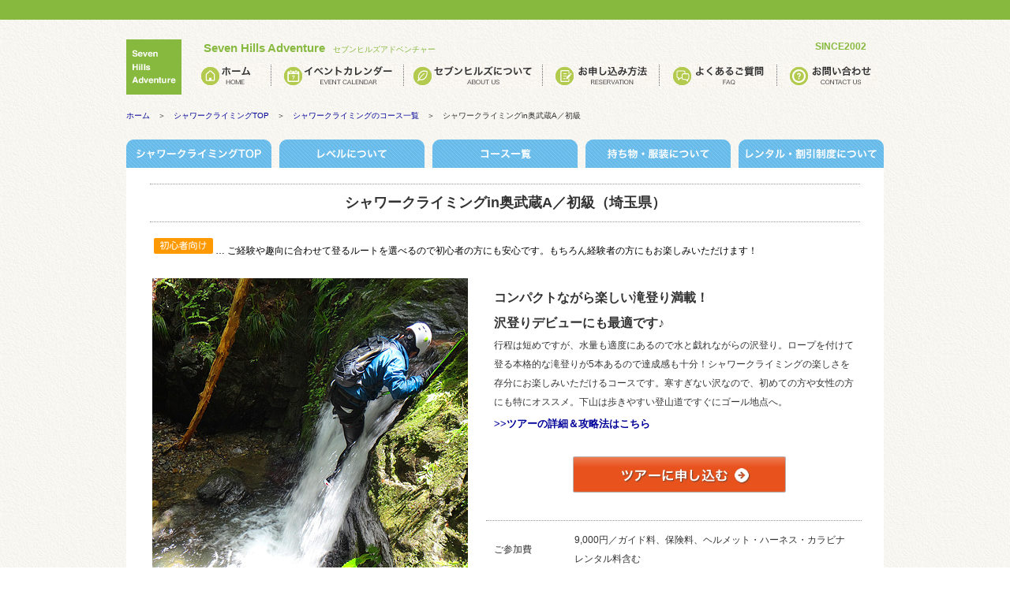

--- FILE ---
content_type: text/html
request_url: https://sevenhills.jp/shower&canyon/shower_okumusashi_a.html
body_size: 5204
content:
<!DOCTYPE html PUBLIC "-//W3C//DTD XHTML 1.0 Transitional//EN" "https://www.w3.org/TR/xhtml1/DTD/xhtml1-transitional.dtd">
<html xmlns="https://www.w3.org/1999/xhtml" xml:lang="ja" lang="ja">

<head>
<meta http-equiv="Content-Type" content="text/html; charset=UTF-8" />
<title>シャワークライミングin奥武蔵A ｜ セブンヒルズアドベンチャー</title>
<meta name="Keywords" content="シャワークライミング,沢登り,初心者,ツアー,奥武蔵,埼玉県" />
<link href="../css/common.css" rel="stylesheet" type="text/css" />
<link href="../css/shower.css" rel="stylesheet" type="text/css" />
<link href="../css/shower_course.css" rel="stylesheet" type="text/css" />
<script type="text/javascript" src="../js/smartRollover.js"></script>
<link rel="shortcut icon" href="favicon.ico" />
</head>

<!-- ▼BODY部 スタート -->
<body>

<!-- ▼base1 -->
<div id="head1"></div>

<!-- ▼base2 -->
<div id="base2">

<!-- ▼Gnavi -->
<div id="gnavi">
<a href="https://www.sevenhills.jp"><img id="logo" src="../images/7logo.gif" height="70" width="70" alt="セブンヒルズアドベンチャー" /></a>

<p>Seven Hills Adventure<span class="sevenKana">　セブンヒルズアドベンチャー　</span><span id="since2002">SINCE2002</span></p>	

<nav>
<ul>
<li><a href="https://www.sevenhills.jp"><img id="nav01" src="../images_gnavi/nav01_off.gif" alt="ホーム" width="93" height="33" /></a></li>
<li><a href="../calendar/eventcalendar.html"><img id="nav02" src="../images_gnavi/nav02_off.gif" alt="イベントカレンダー" width="168" height="33" /></a></li>
<li><a href="https://www.sevenhills.jp/blog/?page_id=109"target="_blank"><img id="nav03" src="../images_gnavi/nav03_off.gif" alt="セブンヒルズについて" width="176" height="33" /></a></li>
<li><a href="../reservation/reservation.html"><img id="nav04" src="../images_gnavi/nav04_off.gif" alt="お申し込み方法" width="148" height="33" /></a></li>
<li><a href="../question/q&amp;a.html"><img id="nav05" src="../images_gnavi/nav05_off.gif" alt="よくあるご質問" width="149" height="33" /></a></li>
<li><a href="../question/question.html"><img id="nav06" src="../images_gnavi/nav06_off.gif" alt="お問い合わせ" width="130" height="33" /></a></li>
</ul>
</nav>
</div>

<div id="topicPath">
<ol>
<li><a href="https://www.sevenhills.jp/">ホーム</a>＞　<a href="shower.html">シャワークライミングTOP</a>＞　<a href="shower_ichiran.html">シャワークライミングのコース一覧</a>＞　シャワークライミングin奥武蔵A／初級</li>
</ol>
</div>

<div id="lnavi">
<ul>
<li><a href="shower.html"><img id="lnav01" src="../images_shower/l_navi_01_off.gif" alt="シャワークライミングTOP" width="184" height="36" /></a></li>
<li><a href="shower_level.html"><img id="lnav02" src="../images_shower/l_navi_02_off.gif" alt="レベルについて" width="184" height="36" /></a></li>
<li><a href="shower_ichiran.html"><img id="lnav03" src="../images_shower/l_navi_03_off.gif" alt="コース一覧" width="184" height="36" /></a></li>
<li><a href="shower_mochimono.html"><img id="lnav04" src="../images_shower/l_navi_04_off.gif" alt="服装・持ち物について" width="184" height="36" /></a></li>
<li><a href="shower_rental.html"><img id="lnav05" src="../images_shower/l_navi_05_off.gif" alt="レンタル・割引制度について" width="184" height="36" /></a></li>
</ul>
</div>

<!-- ▼main -->
<div id="main">

<h1>シャワークライミングin奥武蔵A／初級（埼玉県）</h1>
<p id="icon"><img src="../images_shower/icon_01.gif" alt="初心者向け" width="75" height="20" /> … ご経験や趣向に合わせて登るルートを選べるので初心者の方にも安心です。もちろん経験者の方にもお楽しみいただけます！</p>

<table id="left">
  <tr>
    <td><img class="imgMain" src="../images_shower/event_image/okumusashi_a_01.jpg" width="400" height="533" alt="シャワークライミング奥武蔵A画像" /></td>
  </tr>
  <tr>
    <td><img class="img01" src="../images_shower/event_image/okumusashi_a_02.jpg" width="195" height="260" alt="シャワークライミング奥武蔵A画像" /><img class="img02" src="../images_shower/event_image/okumusashi_a_03.jpg" width="195" height="260" alt="シャワークライミング奥武蔵A画像" /></td>
  </tr>
  <tr>
    <td><img class="img02" src="../images_shower/event_image/okumusashi_a_04.jpg" width="400" height="300" alt="シャワークライミング奥武蔵A画像" /></td>
  </tr>
  <tr>
    <td><img class="img01" src="../images_shower/event_image/okumusashi_a_05.jpg" width="195" height="260" alt="シャワークライミング奥武蔵A画像" /><img class="img02" src="../images_shower/event_image/okumusashi_a_06.jpg" width="195" height="260" alt="シャワークライミング奥武蔵A画像" /></td>
  </tr>
  
  <tr>
  <td><iframe width="400" height="225" src="//www.youtube.com/embed/G56DqbvYPco" frameborder="0" allowfullscreen="allowfullscreen"></iframe></td>
  </tr>
  
  
</table>



<table id="right">
 
  <tr>
    <td colspan="2">
<h2>コンパクトながら楽しい滝登り満載！<br />
沢登りデビューにも最適です♪</h2>
行程は短めですが、水量も適度にあるので水と戯れながらの沢登り。ロープを付けて登る本格的な滝登りが5本あるので達成感も十分！シャワークライミングの楽しさを存分にお楽しみいただけるコースです。寒すぎない沢なので、初めての方や女性の方にも特にオススメ。下山は歩きやすい登山道ですぐにゴール地点へ。<br />
<a href="https://www.sevenhills.jp/blog/?p=456" target="_blank"><span class="bold">&gt;&gt;ツアーの詳細＆攻略法はこちら</span></a><br />
<a href="https://ws.formzu.net/fgen/S89227334/" target="_blank"><img id="moushikomu" src="../images_shower/moushikomu.jpg" alt="ツアーに申し込む" width="270" height="46" /></a></td>
    </tr>
 
  <tr>
    <td class="td01">ご参加費</td>
    <td>9,000円／ガイド料、保険料、ヘルメット・ハーネス・カラビナレンタル料含む</td>
  </tr>

  <tr>
    <td>日程</td>
    <td>2025年　7月16日(水)、7月21日(祝)、7月26日(土)、<br />
      8月9日(土)、8月13日(水)、8月24日(日)、9月6日(土)<br />
      2026年　5月27日(水)、6月28日(日)</td>
  </tr>
 
  <tr>
    <td>集合</td>
    <td>西武池袋線　飯能駅　AM9：00<br />
      ※お車でお越しの方は現地集合となります。<br />
      （集合場所は別途ご案内させていただきます）</td>
  </tr>
 
  <tr>
    <td>解散</td>
    <td>同駅　16：30頃予定</td>
  </tr>
 
  <tr>
    <td>ご参加目安</td>
    <td>中学生以上で、人並みの体力とチャレンジ精神があれば、シャワークライミングが初めてでも大丈夫です。 もちろんご経験者や体力自慢の方のご参加も大歓迎です！</td>
  </tr>
 
  <tr>
    <td>レベル</td>
    <td>体力：<span class="red">★★</span><span class="gray">★★★</span>　技術：<span class="red">★</span><span class="gray">★★★★</span></td>
  </tr>
 
  <tr>
    <td>行動時間</td>
    <td>約4時間</td>
  </tr>
 
  <tr>
    <td>申し込み期間</td>
    <td>イベント開催日の2日前、もしくは満席になり次第。<br />
      <a href="../calendar/eventcalendar.html">&gt;&gt;空席状況はイベントカレンダーへ</a></td>
  </tr>
 
   <tr>
    <td colspan="2">
        <p class="komidashi">＜荷物のお預かりについて＞</p>
        活動に不要な荷物（着替え・替え靴等）はスタッフの車にてお預かりいたします。<br />
        <p class="komidashi">＜集合場所までの交通手段について＞</p>
        公共交通機関（電車等）もしくはお車でお越し下さい。なお、交通手段のご変更がおありの際は、必ず事前にお知らせ下さい。<br />
        
        <p class="komidashi">＜ツアー後の入浴をご希望の場合＞</p>
      ツアー後、温泉に直行したい！という方は、現地の日帰り温泉施設をご利用下さい（お帰りの際は路線バスをご利用いただきますことをご了承下さい）。また、飯能駅の近くにも日帰り入浴施設がございます。<br />
※入浴料は各自でのご負担となります。<br />
※入浴施設の詳細についてはお申し込み後の最終案内メールにてご案内させていただきます。</td>
  </tr>
 
  <tr>
    <td colspan="2">
        <p class="komidashi">＜ツアーレポート＞</p>
        <a href="https://www.sevenhills.jp/blog/?p=1532" target="_blank">&gt;&gt;2014.7.26のレポート</a><br />
        <a href="https://www.sevenhills.jp/blog/?p=1663" target="_blank">&gt;&gt;2014.8.23のレポート</a><br />
        <a href="https://www.sevenhills.jp/blog/?p=2349" target="_blank">&gt;&gt;2015.7.11のレポート</a><br />
        <a href="https://www.sevenhills.jp/blog/?p=2394" target="_blank">&gt;&gt;2015.7.20のレポート</a><br />
        <a href="https://www.sevenhills.jp/blog/?p=2541" target="_blank">&gt;&gt;2015.8.22のレポート</a><br />
        <a href="https://www.sevenhills.jp/blog/?p=2677" target="_blank">&gt;&gt;2015.9.23のレポート</a></td>
    </tr>
 
  <tr>
    <td colspan="2">
<p class="komidashi">＜一日の流れ＞</p>

飯能駅9：00集合（電車でお越しの方）<br />
　　↓<br />
スタッフの車で移動
      <br />
　　↓<br />
現地の駐車場にてお車でお越しの方と合流／着替え・装備着用・ごあいさつなど
<br />
※着替えは専用テント（個人用）をご用意いたします。<br />
　　↓<br />
シャワークライミングスタート！
いくつもの難所を越えながら上流へ進みます（昼食休憩はツアー中にとります）<br />
　　↓<br />
シャワークライミング終了<br />
　　↓<br />
登山道を歩いて下山（20分程度）<br />
　　↓<br />
駐車場にて装備返却・着替え・解散のごあいさつ<br />
　　↓<br />
車の方は現地解散15：30頃予定<br />
　　↓<br />
スタッフの車で移動<br />
　　↓<br />
飯能駅16：30頃解散予定<br />
※当日の進行状況等により、解散時刻が前後する可能性がございますことを予めご了承下さい。</td>
    </tr>

<tr>
  <td colspan="2">
    <p class="komidashi">＜ツアーに必要な持ち物（必須）＞</p>
    ●沢登り専用シューズ…レンタル有り（1,000円）<br />
    ●リュック＆防水バッグ…レンタル有り（セットで500円）<br />
    ●沢登り用のウェア…全身濡れますので必ず化繊のウェアをご用意下さい。<br />
    ●水着、もしくはアウトドア・スポーツ用の下着<br />
    ●靴下…レンタルシューズの方も必ずご用意下さい。<br />
    ●スイム用ゴーグル…コンタクトレンズの方は必ずお持ち下さい。<br />
    ●メガネバンド…メガネの方は必ずお持ち下さい。<br />
    ●ツアー後の着替え・替え靴（サンダル等でOK）・タオル<br />
    ●昼食、飲み物<br />
    ●保険証<br />
  <p class="komidashi">＜ツアーに必要な持ち物（あると快適なもの）＞</p>
      ●フリース、雨具等の防寒着…寒さがご心配な方はご用意下さい。<br />
        ●アウトドア用の防寒肌着…寒さがご心配な方はご用意下さい。<br />
        ●手袋…手の怪我がご心配な方はご用意下さい。<br />
        ●ウェットスーツ…ウェットスーツがあると思いっきり水にアタックできます。お持ちの方は是非ご持参下さい。<br />
        <br />
      <a href="shower_mochimono.html">&gt;&gt;持ち物についての詳細はこちらをご参照下さい</a>    </td>
  </table>


　

　

　

　

　</div>
<!-- ▲main -->

</div>
<!-- ▲base2 -->

<br />
  
<div id="pagetop"><a href="#head1"><img src="../images/pagetop.gif" alt="ページトップへ" width="84" height="40" /></a></div> 

<!-- ▲base2 -->

<!-- ▲base1-->



<!-- ▼footer -->
<div id="footer">

<div id="footerIn">

<div id="address">
<a href="https://www.sevenhills.jp"><img id="logo2" src="../images/7logo.gif" height="70" width="70" alt="セブンヒルズアドベンチャー" /></a>
<p class="addressTxt"><b>SevenHillsAdventure<br />
セブンヒルズアドベンチャー</b><br />
〒213-0002<br />
神奈川県川崎市高津区二子3-16-46<br />
TEL：044-833-3060<br />
FAX：044-811-5277</p>
</div>

<div id="eventBox">

<h4 class="footTytle1">イベント一覧</h4>

<div id="footcon1">
<ul>
<li><a href="../shower&amp;canyon/shower.html">シャワークライミング</a></li>
<li><a href="../trail_run/trail_run.html">トレイルランニング</a></li>
<li><a href="../mtb/mtb.html">MTBツーリング</a></li>
<li><a href="../mtb/mtb_kankou.html">観光サイクリング</a></li>
<li><a href="../trail_run/nature_trailrun.html">ネイチャートレラン</a></li>
<li><a href="../rockclimbing/rockclimbing.html">ロッククライミング</a></li>
<li><a href="../night_trekking/night.html">ナイトトレッキング</a></li>
</ul>
</div>

<div id="footcon2">
<ul>
<li><a href="../roadbike/roadbike.html">ロードバイクトリップ</a></li>
<li><a href="../kid's_adventure/kid's_adventure.html">キッズアドベンチャー</a></li>
<li><a href="../seminar/seminar.html">アウトドアセミナー</a></li>
<li><a href="../trail_run/trail_night_run.html">ナイトトレイルラン</a></li>
<li><a href="../trail_run/training.html">フィジカルトレーニング</a></li>
<li><a href="../team_sevenhills/team_sevenhills.html">Teamセブンヒルズ</a></li>
</ul>
</div>

</div>

<h4 class="footTytle2">コンテンツ一覧</h4>

<div id="footcon3">
<ul>
<li><a href="https://www.sevenhills.jp/blog/"target="_blank">セブンヒルズブログ（ツアーレポートなど）</a></li>
<li><a href="https://ameblo.jp/sevenhills/"target="_blank">池ヶ谷誠のプライベートブログ</a></li>
<li><a href="https://www.facebook.com/sevenhills.jp"target="_blank">Facebook</a></li>
<li><a href="https://twitter.com/sevenhills_jp"target="_blank">Twitter</a></li>
<li><a href="https://www.instagram.com/sevenhillsadventure/"target="_blank">Instagram</a></li>
</ul>
</div>

</div>

<div id="footcon4Box">
<div id="footcon4">
<ul class="txtNav">
<li class="txtNav01"><a href="https://www.sevenhills.jp">ホーム</a>　|　</li>
<li class="txtNav02"><a href="../calendar/eventcalendar.html">イベントカレンダー</a>　|　</li>
<li class="txtNav03"><a href="https://www.sevenhills.jp/blog/?page_id=109"target="_blank">セブンヒルズについて</a>　|　</li>
<li class="txtNav04"><a href="../reservation/reservation.html">お申し込み方法</a>　|　</li>
<li class="txtNav05"><a href="../question/q&amp;a.html">よくあるご質問</a>　|　</li>
<li class="txtNav06"><a href="../question/question.html">お問い合わせ</a>　|　</li>
<li class="txtNav07"><a href="../privacy/privacy.html">プライバシーポリシー</a></li>
</ul>
</div>
</div>

<p class="Copyright">Copyright (C) 2002. [Seven Hills Adventure] All rights reserved.</p>

</div>
<!-- ▲footer -->

</body>
</html>

--- FILE ---
content_type: text/css
request_url: https://sevenhills.jp/css/common.css
body_size: 1552
content:
@charset "UTF-8";


/* ================================================
   Base
================================================ */

body {
  margin: 0;
  padding: 0;
  font-family:
    "Hiragino Sans",              /* macOS / iOS ユーザー */
    "ヒラギノ角ゴ ProN",
    "Meiryo",                     /* Windows */
    sans-serif;
  font-size: 14px;                /* 12px → 14px 推奨（可読性向上） */
  color: #333333;
  background-image: url(../top_item_01/item/haikei_01.jpg);
  line-height: 1.6;               /* 読みやすい行間 */
}

/**************************************************
		Reset
**************************************************/

body, div, p, form, input, select, option,
dl, dt, dd, ul, ol, li,
h1, h2, h3, h4, h5, h6,
address {
  margin: 0;
  padding: 0;
  font-size: 100%;
  font-weight: normal;
  font-style: normal;
  line-height: 1.5;
}

img {
  border: 0;
}

ul {
  list-style: none;
}

/*垂直型の画像リストのスペースを消す*/
li img {
vertical-align: bottom;
}



/**************************************************
		ページの枠組み
**************************************************/

#pagebody {
width: 100%;
height: 100%;
}

#base1 {
margin-right: auto;
margin-left: auto;
}

#base2 {
margin: 0 auto;
width: 960px;
}

#head1 {
width: 100%;
height:25px;
background-color: #88B93F;
}

#gnavi {
padding-top:15px;
float: left;
width: 960px;
}


#footer {
margin: 0 auto;
padding: 30px 0 20px 0;
clear: both;
width: 100%;
color: #335028;
background-color: #CFE2AE;
}


/**************************************************
		head
**************************************************/

#headIn {
margin: 0 auto;
width: 960px;
}



/**************************************************
		ロゴ
**************************************************/

gnavi img {
display:block;
}

#logo {
padding: 10px 20px 19px 0;
float:left;
}

div#gnavi p {
font-size : 15px;
font-weight: bold;
color: #88B93F;
font-family: Arial;
margin: 12px 0 0 98px;
text-align: left;
width:840px;
line-height: 1.2;
}

.sevenKana {
font-size: 10px;
font-weight: normal;
font-family: "ヒラギノ角ゴ Pro W3","Hiragino Kaku Gothic Pro" ;
}

#since2002 {
font-size : 12px;
color: #88B93F;
font-family: Arial;
float: right;
}



/**************************************************
		パンくずリスト
**************************************************/

#topicPath {
clear: both;
margin: 30px 0 8px 0;
font-size: 10px;
}

#topicPath li {
display: inline;
list-style-type:none; 
margin: 0 10px 0 0;
}

#topicPath li a{
margin-right: 10px;
}

a:link {
	text-decoration: none;
	color: #000099;
}

a:visited {
	text-decoration: none;
	color: #000099;
}

a:hover {
	text-decoration: underline;
	color: #666666;
}

a:active {
	text-decoration: none;
}




/**************************************************
		Gnavi
**************************************************/

nav li, nav a {
display: block;
}

nav li {
float: left;
margin: 9px 0 0 0 ;
}

nav ul {
overflow: hidden;
}


/**************************************************
		ページトップへ
**************************************************/

#pagetop {
margin: 0 auto;
clear: both;
width: 960px;
padding: 30px 0 15px 0;
text-align: right;
}


/**************************************************
		フッター
**************************************************/

#footerIn {
margin: 0 auto;
width: 960px;
}

#eventBox {
width: 410px;
float: left;
border-right: dotted 1px #335028;
border-left: dotted 1px #335028;
}

#footcon4Box {
clear: both;
width: 960px;
margin: 0 auto;
padding: 30px 0 0 0;
}

#footer a:link {
text-decoration: none;
color: #335028;
}

#footer a:visited {
text-decoration: none;
color: #335028;
}

#footer a:hover {
text-decoration: underline;
color: #ffffff;
}

#footer a:active {
text-decoration: none;
}

div#footerIn h4 {
font-size: 13px;
font-weight: bold;
}

.footTytle1 {
float: left;
width: 370px;
padding: 0 0 10px 40px;
text-align: left;
}

.footTytle2 {
float: left;
width: 220px;
padding: 0 0 10px 50px;
text-align: left;
}

div#footerIn li {
margin-bottom: 11px;
}

#footcon1 , #footcon2 , #footcon3 {
font-size: 11px;
text-align: left;
}

#footcon1 {
float: left;
width: 190px;
padding: 0 0 0 40px;
}

#footcon2 {
float: left;
width: 180px;
padding: 0 0 0 0;
}

#footcon3 {
float: left;
width: 220px;
padding: 0 0 0 50px;
}

#footcon4 {
clear: both;
padding: 15px 0 15px 0;
font-size: 12px;
text-align: center;
border-top: dotted 1px #335028;
border-bottom: dotted 1px #335028;
}

.txtNav li {
display: inline;
}

#addressBox {
margin: 0 auto;
width: 960px;
}

#address {
width: 240px;
float: left;
text-align: left;
}

.addressTxt {
margin: 20px 0 30px 0;
font-size: 11px;
text-align: left;
}

.Copyright {
clear: both;
margin: 20px 0 0 0;
text-align: center;
font-size: 10px;
}


/**************************************************
		文字色
**************************************************/

.blue {
color: #0033CC;
}

.red {
color: #FF0000;
}

.orange {
color: #FF6600;
}

.gray {
color: #999999;
}

.kimidori{
color: #91C823;
}


/**************************************************
		文字装飾
**************************************************/

.bold {
font-weight: bold;
}

--- FILE ---
content_type: text/css
request_url: https://sevenhills.jp/css/shower.css
body_size: 1411
content:
@charset "UTF-8";

/**************************************************
		lnavi
**************************************************/

#lnavi li, nav a {
display: block;
}

#lnavi li {
float: left;
}

#lnav01 , #lnav02 , #lnav03 , #lnav04 {
margin: 15px 10px 0 0 ;
}

#lnav05 {
margin: 15px 0 0 0 ;
}

#lnavi ul {
overflow: hidden;
}



/**************************************************
		ページの枠組み
**************************************************/

#mainImg {
margin: 0 0 10px 0;
}

#main {
width: 960px;
background-color:#FFFFFF;
overflow: hidden;
}

#mainTxt {
text-align: center;
}

.midashi1 {
padding: 40px 0 20px 0;
}

.midashiTxt {
padding: 20px 0 25px 0;
width: 800px;
color: #4BA6E1;
font-size: 15px;
display: block;
margin-left: auto;
margin-right: auto;
clear: both;
}

#columnBox {
width: 900px;
overflow: hidden;
}

/**************************************************
		point
**************************************************/

#p1 ,#p2 ,#p3 ,#p4 ,#p5 {
width: 429px;
}

#p1 ,#p2 ,#p3 ,#p4 {
float: left;
}

#p1 ,#p3 ,#p5 {
padding: 0 42px 40px 30px;
}

#p2 ,#p4 {
padding: 0 30px 40px 0;
}

div#p1 img {
margin: 0 0 0 0;
}

#p1txt {
color: #4BA6E1;
font-size: 20px;
font-weight: bolder;
margin: 15px 0 5px 0;
}

.txt2 {
font-size: 13px;
line-height: 23px;
color: #000000;
}


/**************************************************
		コラム
**************************************************/

div#columnBox h3 {
width: 900px;
border-bottom: #000000;
border-bottom-style: solid;
border-bottom-width: 3px;
margin: 0 0 30px 30px;
}

.title1 {
font-size: 20px;
color: #000000;
font-weight: bolder;
}

.title2 {
font-size: 12px;
color: #000000;
}

#columninBox1 {
width: 900px;
clear: both;
}

#column1 , #column2 , #column3 , #column4 , #column5 {
width: 250px;
font-size: 13px;
color: #000000;
margin: 10px 10px 30px 30px;
}

#column1 , #column2 , #column3 {
float: left;
}

#column4 , #column5 {
float: left;
}

.img {
margin: 0 0 10px 0;
}


.vol {
float: left;
margin: 0 10px 0 0;
}

div#columnBox p{
margin: 0 0 0 60px;
width: 190px;
}





/**************************************************
		コース一覧
**************************************************/

#h1midashi {
text-align: left;
width:875px;
border: solid 1px #336699;
border-radius: 5px;
background-color: #DBE5F0;
font-size: 18px;
font-weight: bold;
color: #336699;
margin: 45px 0 0px 35px;
padding: 9px 0 9px 17px;
}

#ichiranTxt {
text-align: center;
padding: 45px 0 45px 0;
}

#box1 ,#box2 {
width: 960px;
clear: both;
}

#img1 {
float: left;
padding: 5px 0 50px 35px;
}

#img2 {
float: right;
padding: 5px 35px 50px 0;
}


#inbox1 ,#inbox2 {
width: 560px;
}

#inbox1 {
float: right;
padding: 0 35px 0 0;
}

#inbox2 {
float: left;
padding: 0 0 80px 35px;
}


div#inbox1 h2 ,#inbox2 h2 {
display: block;
width: 550px;
border-bottom: dotted 2px #4BA6E1;
font-size: 22px;
font-weight: bolder;
color: #4BA6E1;
margin: 0 0 10px 0;
padding: 0 0 5px 0;
}

.txtsize01 {
font-size: 15px;
font-weight: normal;
}

.txtsize02 {
font-size: 18px;
}


.text01 {
font-size: 16px;
font-weight: bolder;
color: #000000;
line-height: 25px;
}

.mizuiro {
color: #4BA6E1;
}

div#inbox1 h3 ,#inbox2 h3 {
font-size: 14px;
font-weight: bolder;
color: #000000;
margin: 5px 0 0 0;
}

div#inbox1 p #inbox2, p {
font-size: 13px;
color: #000000;
line-height: 23px;
}


.ichiranhe {
width: 550px;
line-height: 60px;
margin: 20px 0 20px 0;
text-align: center;
font-size: 16px;
letter-spacing: 1px;
background-color: #006699;
border-radius: 4px;
}

.ichiranhe a {
display: block;
color: #FFFFFF;
}

.ichiranhe a:hover {
display: block;
text-decoration: none;
color: #FFFFFF;
background-color: #6699CC;
border-radius: 4px;
}


.topTxt {
font-size: 16px;
margin: 20px 0 40px 40px;
line-height: 1.8;
color: #000000;
}

.topTxt2 {
font-size: 15px;
margin: 20px 0 40px 40px;
line-height: 2;
color: #000000;
}


/**************************************************
		初級コース一覧
**************************************************/

#midashiSyokyu , #midashiSyochukyu , #midashiChukyu, #midashiChukyu , #midashiJoukyu {
display: block;
clear: both;
width: 890px;
border-top: dotted 2px #4BA6E1;
border-bottom: dotted 2px #4BA6E1;
font-size: 21px;
font-weight: bolder;
color: #4BA6E1;
margin: 0 0 20px 35px;
padding: 5px 0 5px 0;
}

#midashiSyokyu {
margin-top: 30px;
}

#iconMikata {
font-size: 12px;
color: #000000;
line-height: 2.0;
width: 850px;
padding: 5px 10px 10px 15px;
margin: 30px 0 25px 35px;
border: dotted 1px #4BA6E1;
}

.iconTitle {
font-size: 15px;
color: #4BA6E1;
font-weight:bolder;
line-height: 2.0;
}

#midashibox1 {
}

#eventbox1 , #eventbox2, #eventbox3 , #eventbox4 {
width: 425px ;
float: left;
}

#eventbox1{
float: left;
margin: 0 0 40px 35px;
}

#eventbox2 {
float: right;
margin: 0 35px 40px 0;
}

#eventbox3 {
clear: both;
margin: 0 0 40px 35px;
}

 #eventbox4 {
float: right;
margin: 0 35px 40px 0;
}

div#eventbox1 h3,#eventbox2 h3,#eventbox3 h3,#eventbox4 h3 {
font-size: 16px;
font-weight: bolder;
color: #4BA6E1;
}

.shoshin , .sawakudari {
margin: 3px 10px 5px 0;
}

.nomal {
font-size: 14px;
color: #000000;
font-weight: normal;
}


#textbox1 {
width: 240px ;
padding: 0 10px 0 0;
float: left;
}

.eventimg {
float: right;
}

.honbun , .nittei {
width: 245px ;
padding: 0 10px 5px 0;
font-size: 12px;
line-height: 20px;
}


.shosaihe {
width: 232px;
margin-top: 3px;
line-height: 40px;
text-align: center;
font-size: 13px;
border: solid 1px #BBBBBB;
background-color: #DBEDF9;
}

.shosaihe a {
display: block;
color: #003399;
}

.shosaihe a:hover {
display: block;
text-decoration: none;
color: #FFFFFF;
background-color: #6699CC;
}


--- FILE ---
content_type: text/css
request_url: https://sevenhills.jp/css/shower_course.css
body_size: 353
content:
@charset "UTF-8";


/**************************************************
		
**************************************************/

div#head1 span {
font-size:10px;
color: #FFFFFF;
font-weight: normal;
padding-top:8px;
float:left;
}

h1 {
width: 900px;
font-size: 18px;
font-weight: bolder;
text-align: center;
border-top: dotted 1px #999999;
border-bottom: dotted 1px #999999;
margin: 20px 0 20px 30px;
padding: 10px 0 10px 0;
}

#icon {
width: 900px;
margin: 20px 0 20px 35px;
font-size: 12px;
line-height: 2;
}

#left {
width: 400px;
float: left;
margin: 0 18px 0 30px;
}

#right {
width: 480px;
margin: 0 30px 0 0;
font-size: 12px;
line-height: 2.0;
}

#right td, th {
padding: 10px 10px 10px 10px;
border-bottom: dotted 1px #999999;
}

.td01 {
width: 80px;
}

h2 {
font-size: 16px;
font-weight: bolder;
line-height: 2.0;
}

#right p {
font-size: 12px;
line-height: 1.8;
}

#moushikomu {
margin: 25px 0 25px 100px;
}

.imgMain{
padding: 0 0 5px 0;
}

.img01 {
padding: 0 10px 5px 0;
} 

.img02 {
padding: 0 0 5px 0;
} 

.bold {
font-weight: bolder;
font-size: 13px;
line-height: 2.5;
}

.komidashi {
font-weight: bolder;
padding: 10px 0 5px 0;
}

#moushikomu:hover{
filter:alpha(opacity=70);
opacity:0.7;
}